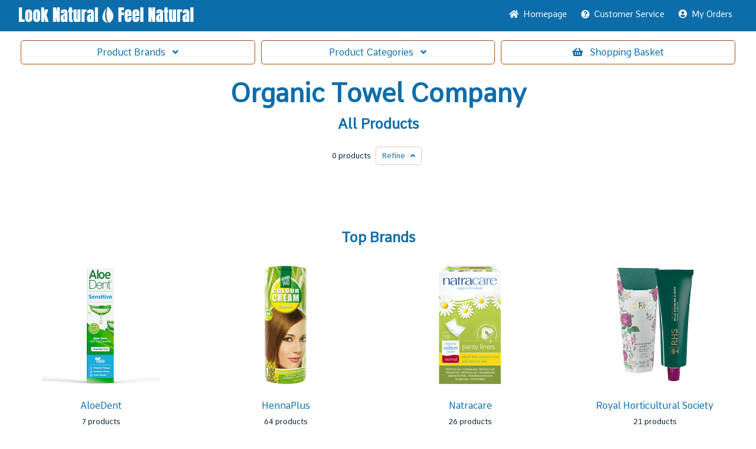

--- FILE ---
content_type: text/html; charset=utf-8
request_url: https://looknatural.uk/brand/?b=ot&o=all
body_size: 14347
content:


<!DOCTYPE HTML>

<html lang="en">
<head>
<title>Organic Towel Company All Products - Look Natural / Feel Natural</title>
<meta name="description" content="Look Natural / Feel Natural - Organic Towel Company Brand Index">
<meta name="keywords" content="Look Natural / Feel Natural - Organic Towel Company Brand Index">
<meta charset="UTF-8">
<meta name="viewport" content="width=device-width, initial-scale=1.0">
<link rel="shortcut icon" type="image/x-icon" href="/favicon.ico">
<link rel="stylesheet" type="text/css" href="/_style/grid.css">
<link rel="stylesheet" type="text/css" href="/_style/fa.css">
<link rel="stylesheet" type="text/css" href="/_style/ln.css?">
<script src="/_script/show_hide.js?"></script>
<script src="/_script/hover_text.js"></script>
</head>

<body id="prodspage">
<header id="header"><div class="container pad-top-1 mar-bot-2 noprint"><div class="row"><div id="toplogo" class="col-xs-12 col-md-6 col-xm-5 col-lg-4 ctr-xs lft-md pad-bot-1"><a href="/"><img src="/_images/ln-header_300.png" width="300" height="30" alt="Look Natural / Feel Natural" class="flc-xs flu-md"></a></div><div id="headlinks" class="col-xs-12 col-md-6 col-xm-7 col-lg-8 ctr-xs rgt-md pad-bot-1"><a href="/" class="inb"><i class="fas fa-home"></i>&nbsp;&nbsp;Home<span class="hid-xs inl-sm hid-md inl-lg">page</span></a> <a href="/service/" class="inb"><i class="fas fa-question-circle"></i>&nbsp;&nbsp;<span class="hid-xs inl-sm hid-md inl-xm">Customer&nbsp;</span>Service</a> <a href="/orders/" class="inb"><i class="fas fa-user-circle"></i>&nbsp;&nbsp;My Orders</a></div></div></div><div id="top"></div></header><header class="container pad-top-3 pad-bot-3 noscreen"><img src="/_images/ln-header_300.png" width="300" height="30" alt="Look Natural / Feel Natural" class="flt-ctr"></header><nav id="menubar" class="noprint"><div id="menunav" class="container"><div class="row center"><div class="col-xs-12 hid-md mar-top-1 mar-bot-1"><div id="menucart-xs" class="col-xs-12 pad-lft-1 pad-rgt-1"><a href="/basket/" class="block"><i class="fas fa-shopping-basket" title="b"></i> &nbsp;&nbsp;<span class="hid-md inl-lg">Shopping </span>Basket</a></div></div><div class="col-xs-12 col-md-8 mar-top-1 mar-bot-1"><div class="col-xs-6 pad-lft-1 pad-rgt-1"><a href="javascript:menu_drop(1)" class="block"><span class="hid-xs inl-sm hid-md inl-xm inl-lg">Product </span>Brands &nbsp;&nbsp;<i id="navicon_1" class="fas fa-angle-down"></i></a></div><div class="col-xs-6 pad-lft-1 pad-rgt-1"><a href="javascript:menu_drop(2)" class="block"><span class="hid-xs inl-sm hid-md inl-xm inl-lg">Product </span>Categories &nbsp;&nbsp;<i id="navicon_2" class="fas fa-angle-down"></i></a></div></div><div class="hid-xs col-md-4 blk-md mar-top-1 mar-bot-1"><div id="menucart-md" class="col-xs-12 pad-lft-1 pad-rgt-1"><a href="/basket/" class="block"><i class="fas fa-shopping-basket" title="b"></i> &nbsp;&nbsp;<span class="hid-md inl-lg">Shopping </span>Basket</a></div></div></div></div><div id="menudrop" class="container" style="display:none;"><div class="row-nested"><div class="col-xs-12 nom small"><div id="navdrop_1" class="navdrop" style="display:none;"><div class="pad-top-2 pad-bot-3 par-0 hgt-5"><div class="row hid-xs blk-md hid-lg"><div class="col-md-4"><p><span class="title">A</span><br><a href="/brand/?ainsworths">Ainsworths</a><br><a href="/brand/?alba_botanica">Alba Botanica</a><br><a href="/brand/?aloe_pura">Aloe Pura</a><br><a href="/brand/?aloedent">AloeDent</a><br><a href="/brand/?antipodes">Antipodes</a><br><a href="/brand/?anton_hubner">Anton Hubner</a><br><a href="/brand/?arkopharma">Arkopharma</a><br><a href="/brand/?aromas_artesanales_de_antigua">Aromas Artesanales de Antigua</a><br><a href="/brand/?ashleigh-burwood">Ashleigh & Burwood</a><br><a href="/brand/?australian_native_botanicals">Australian Native Botanicals</a><br><a href="/brand/?australian_tea_tree">Australian Tea Tree</a><br><a href="/brand/?avalon_organics">Avalon Organics</a><br>&nbsp;<br><span class="title">B</span><br><a href="/brand/?badger">Badger</a><br><a href="/brand/?bag_balm">Bag Balm</a><br><a href="/brand/?bass_brushes">Bass Brushes</a><br><a href="/brand/?beauty_of_bath">Beauty of Bath</a><br><a href="/brand/?bella_brighton">Bella Brighton</a><br><a href="/brand/?benecos">Benecos</a><br><a href="/brand/?bio_strath">Bio Strath</a><br><a href="/brand/?biobalance">BioBalance</a><br><a href="/brand/?biokap">BioKap</a><br><a href="/brand/?bional">Bional</a><br><a href="/brand/?bladapure">Bladapure</a><br><a href="/brand/?bm_beauty">BM Beauty</a><br><a href="/brand/?body_essentials">Body Essentials</a><br><a href="/brand/?body_verde">Body Verde</a><br><a href="/brand/?bodytox">Bodytox</a><br><a href="/brand/?bonny_bite">Bonny Bite</a><br>&nbsp;<br><span class="title">C</span><br><a href="/brand/?click_click">Click Click</a><br><a href="/brand/?clothes_doctor">Clothes Doctor</a><br><a href="/brand/?crazy_rumors">Crazy Rumors</a><br>&nbsp;<br><span class="title">D</span><br><a href="/brand/?david_hill_for_men">David Hill for Men</a><br><a href="/brand/?dead_sea_spa_magik">Dead Sea Spa Magik</a><br><a href="/brand/?dermatonics">Dermatonics</a><br><a href="/brand/?dlt_podiatry">DLT Podiatry</a><br><a href="/brand/?dr_tungs">Dr Tung's</a><br><a href="/brand/?drorganic">Dr.Organic</a><br><a href="/brand/?drs_remedy">Dr.'s Remedy</a><br><a href="/brand/?droyt">Droyt</a><br>&nbsp;<br><span class="title">E</span><br><a href="/brand/?earth_secrets">Earth Secrets</a><br><a href="/brand/?eco_cosmetics">Eco Cosmetics</a><br><a href="/brand/?ecosoapia">Ecosoapia</a><br><a href="/brand/?ecozone">Ecozone</a><br><a href="/brand/?elegant_touch">Elegant Touch</a><br><a href="/brand/?emani">Emani</a><br>&nbsp;<br><span class="title">F</span><br><a href="/brand/?fair_squared">Fair Squared</a><br><a href="/brand/?faith_in_nature">Faith In Nature</a><br><a href="/brand/?flaya">Flaya</a><br><a href="/brand/?foot_mender">Foot Mender</a><br>&nbsp;<br><span class="title">G</span><br><a href="/brand/?garden_of_life">Garden of Life</a><br><a href="/brand/?gehwol">Gehwol</a><br><a href="/brand/?gengigel">Gengigel</a><br><a href="/brand/?giovanni">Giovanni</a><br><a href="/brand/?golden_greens">Golden Greens</a><br><a href="/brand/?grahams_natural">Grahams Natural</a><br><a href="/brand/?grn">GRN</a></p></div><div class="col-md-4"><p><span class="title">H</span><br><a href="/brand/?h2eau">H2EAU</a><br><a href="/brand/?hairwonder">Hairwonder</a><br><a href="/brand/?haymax">HayMax</a><br><a href="/brand/?health_perception">Health Perception</a><br><a href="/brand/?hennaplus">HennaPlus</a><br><a href="/brand/?herbetom">Herbetom</a><br><a href="/brand/?hopes_relief">Hope's Relief</a><br><a href="/brand/?hydrea_london">Hydrea London</a><br>&nbsp;<br><span class="title">I</span><br><a href="/brand/?ice_guard">Ice Guard</a><br><a href="/brand/?inca">Inca</a><br><a href="/brand/?incognito">Incognito</a><br><a href="/brand/?inelda">Inelda</a><br>&nbsp;<br><span class="title">J</span><br><a href="/brand/?jrliggetts">J.R.Liggett's</a><br><a href="/brand/?jade_stone">Jade Stone</a><br><a href="/brand/?jason">Jason</a><br><a href="/brand/?julienne">Julienne</a><br>&nbsp;<br><span class="title">L</span><br><a href="/brand/?lab_nat">Lab Nat</a><br><a href="/brand/?lavera">Lavera</a><br><a href="/brand/?longcils_boncza">Longcils Boncza</a><br><a href="/brand/?loofco">Loofco</a><br><a href="/brand/?love_the_planet">Love The Planet</a><br>&nbsp;<br><span class="title">M</span><br><a href="/brand/?martha_hill">Martha Hill</a><br><a href="/brand/?medosan">Medosan</a><br><a href="/brand/?mgo">MGO</a><br><a href="/brand/?mother_earth">Mother Earth</a><br>&nbsp;<br><span class="title">N</span><br><a href="/brand/?nail_friendly">Nail Friendly</a><br><a href="/brand/?napiers">Napiers</a><br><a href="/brand/?natracare">Natracare</a><br><a href="/brand/?naturally_european">Naturally European</a><br><a href="/brand/?natures_answer">Natures Answer</a><br><a href="/brand/?natures_bounty">Nature's Bounty</a><br><a href="/brand/?neuromed">NeuroMed</a><br><a href="/brand/?niyok">Niyok</a><br>&nbsp;<br><span class="title">O</span><br><a href="/brand/?optima">Optima</a><br><a href="/brand/?organic_works">Organic Works</a><br><a href="/brand/?organically_epic">Organically Epic</a><br><a href="/brand/?organii">Organii</a><br><a href="/brand/?organyc">Organyc</a><br><a href="/brand/?orly">Orly</a><br><a href="/brand/?otosan">Otosan</a><br>&nbsp;<br><span class="title">P</span><br><a href="/brand/?pacifica">Pacifica</a><br><a href="/brand/?palladio">Palladio</a><br><a href="/brand/?perio_complete_oral_care">Perio Complete Oral Care</a><br><a href="/brand/?protein_formula">Protein Formula</a><br><a href="/brand/?puredeo">PureDeo</a><br><a href="/brand/?purederm">PureDerm</a></p></div><div class="col-md-4"><p><span class="title">R</span><br><a href="/brand/?rym_nutrition">R.Y.M Nutrition</a><br><a href="/brand/?rampal_latour">Rampal Latour</a><br><a href="/brand/?repair_and_care">Repair and Care</a><br><a href="/brand/?rosalique">Rosalique</a><br><a href="/brand/?rose-co">Rose & Co</a><br><a href="/brand/?royal_horticultural_society">Royal Horticultural Society</a><br>&nbsp;<br><span class="title">S</span><br><a href="/brand/?salcura">Salcura</a><br><a href="/brand/?salvx">SalvX</a><br><a href="/brand/?savant">Savant</a><br><a href="/brand/?sbc">SBC</a><br><a href="/brand/?scottish_fine_soaps">Scottish Fine Soaps</a><br><a href="/brand/?shruti">Shruti</a><br><a href="/brand/?simply_gentle">Simply Gentle</a><br><a href="/brand/?skin_benefits">Skin Benefits</a><br><a href="/brand/?skin_republic">Skin Republic</a><br><a href="/brand/?skin_revivals">Skin Revivals</a><br><a href="/brand/?skinny_tan">Skinny Tan</a><br><a href="/brand/?skinworks_london">Skinworks London</a><br><a href="/brand/?sodasan">Sodasan</a><br><a href="/brand/?solgar">Solgar</a><br><a href="/brand/?spirularin">Spirularin</a><br><a href="/brand/?sukin">Sukin</a><br>&nbsp;<br><span class="title">T</span><br><a href="/brand/?the_edge_nail-beauty">The Edge Nail & Beauty</a><br><a href="/brand/?the_friendly_patch_co">The Friendly Patch Co</a><br><a href="/brand/?the_ginger_people">The Ginger People</a><br><a href="/brand/?the_good_guru">The Good Guru</a><br><a href="/brand/?the_scented_home">The Scented Home</a><br><a href="/brand/?the_somerset_toiletry_co">The Somerset Toiletry Co.</a><br><a href="/brand/?tints_of_nature">Tints of Nature</a><br><a href="/brand/?tisserand_aromatherapy">Tisserand Aromatherapy</a><br><a href="/brand/?tree_spirit">Tree Spirit</a><br><a href="/brand/?tropical_fruits">Tropical Fruits</a><br>&nbsp;<br><span class="title">U</span><br><a href="/brand/?ultrapure">UltraPure</a><br><a href="/brand/?unbranded">Unbranded</a><br><a href="/brand/?univite">Univite</a><br><a href="/brand/?ureka">Ureka</a><br><a href="/brand/?urtekram">Urtekram</a><br><a href="/brand/?uspa">USPA</a><br>&nbsp;<br><span class="title">V</span><br><a href="/brand/?vermints">VerMints</a><br>&nbsp;<br><span class="title">W</span><br><a href="/brand/?waft">Waft</a><br><a href="/brand/?weleda">Weleda</a><br><a href="/brand/?wellactually">Well.Actually.</a><br><a href="/brand/?woobamboo">Woobamboo</a><br><a href="/brand/?world_foods_brand">World Foods Brand</a><br>&nbsp;<br><span class="title">Z</span><br><a href="/brand/?zam-buk">Zam-Buk</a></p></div></div><div class="row hid-md blk-lg"><div class="col-xs-6 col-sm-6 col-lg-3"><p><span class="title">A</span><br><a href="/brand/?ainsworths">Ainsworths</a><br><a href="/brand/?alba_botanica">Alba Botanica</a><br><a href="/brand/?aloe_pura">Aloe Pura</a><br><a href="/brand/?aloedent">AloeDent</a><br><a href="/brand/?antipodes">Antipodes</a><br><a href="/brand/?anton_hubner">Anton Hubner</a><br><a href="/brand/?arkopharma">Arkopharma</a><br><a href="/brand/?aromas_artesanales_de_antigua">Aromas Artesanales de Antigua</a><br><a href="/brand/?ashleigh-burwood">Ashleigh & Burwood</a><br><a href="/brand/?australian_native_botanicals">Australian Native Botanicals</a><br><a href="/brand/?australian_tea_tree">Australian Tea Tree</a><br><a href="/brand/?avalon_organics">Avalon Organics</a><br>&nbsp;<br><span class="title">B</span><br><a href="/brand/?badger">Badger</a><br><a href="/brand/?bag_balm">Bag Balm</a><br><a href="/brand/?bass_brushes">Bass Brushes</a><br><a href="/brand/?beauty_of_bath">Beauty of Bath</a><br><a href="/brand/?bella_brighton">Bella Brighton</a><br><a href="/brand/?benecos">Benecos</a><br><a href="/brand/?bio_strath">Bio Strath</a><br><a href="/brand/?biobalance">BioBalance</a><br><a href="/brand/?biokap">BioKap</a><br><a href="/brand/?bional">Bional</a><br><a href="/brand/?bladapure">Bladapure</a><br><a href="/brand/?bm_beauty">BM Beauty</a><br><a href="/brand/?body_essentials">Body Essentials</a><br><a href="/brand/?body_verde">Body Verde</a><br><a href="/brand/?bodytox">Bodytox</a><br><a href="/brand/?bonny_bite">Bonny Bite</a><br>&nbsp;<br><span class="title">C</span><br><a href="/brand/?click_click">Click Click</a><br><a href="/brand/?clothes_doctor">Clothes Doctor</a><br><a href="/brand/?crazy_rumors">Crazy Rumors</a><br>&nbsp;<br><span class="title">D</span><br><a href="/brand/?david_hill_for_men">David Hill for Men</a><br><a href="/brand/?dead_sea_spa_magik">Dead Sea Spa Magik</a><br><a href="/brand/?dermatonics">Dermatonics</a><br><a href="/brand/?dlt_podiatry">DLT Podiatry</a><br><a href="/brand/?dr_tungs">Dr Tung's</a><br><a href="/brand/?drorganic">Dr.Organic</a><br><a href="/brand/?drs_remedy">Dr.'s Remedy</a><br><a href="/brand/?droyt">Droyt</a><br>&nbsp;<br><span class="title">E</span><br><a href="/brand/?earth_secrets">Earth Secrets</a><br><a href="/brand/?eco_cosmetics">Eco Cosmetics</a><br><a href="/brand/?ecosoapia">Ecosoapia</a><br><a href="/brand/?ecozone">Ecozone</a><br><a href="/brand/?elegant_touch">Elegant Touch</a><br><a href="/brand/?emani">Emani</a><span class="hid-lg"><br>&nbsp;<br><span class="title">F</span><br><a href="/brand/?fair_squared">Fair Squared</a><br><a href="/brand/?faith_in_nature">Faith In Nature</a><br><a href="/brand/?flaya">Flaya</a><br><a href="/brand/?foot_mender">Foot Mender</a><br>&nbsp;<br><span class="title">G</span><br><a href="/brand/?garden_of_life">Garden of Life</a><br><a href="/brand/?gehwol">Gehwol</a><br><a href="/brand/?gengigel">Gengigel</a><br><a href="/brand/?giovanni">Giovanni</a><br><a href="/brand/?golden_greens">Golden Greens</a><br><a href="/brand/?grahams_natural">Grahams Natural</a><br><a href="/brand/?grn">GRN</a><br>&nbsp;<br><span class="title">H</span><br><a href="/brand/?h2eau">H2EAU</a><br><a href="/brand/?hairwonder">Hairwonder</a><br><a href="/brand/?haymax">HayMax</a><br><a href="/brand/?health_perception">Health Perception</a><br><a href="/brand/?hennaplus">HennaPlus</a><br><a href="/brand/?herbetom">Herbetom</a><br><a href="/brand/?hopes_relief">Hope's Relief</a><br><a href="/brand/?hydrea_london">Hydrea London</a><br>&nbsp;<br><span class="title">I</span><br><a href="/brand/?ice_guard">Ice Guard</a><br><a href="/brand/?inca">Inca</a><br><a href="/brand/?incognito">Incognito</a><br><a href="/brand/?inelda">Inelda</a><br>&nbsp;<br><span class="title">J</span><br><a href="/brand/?jrliggetts">J.R.Liggett's</a><br><a href="/brand/?jade_stone">Jade Stone</a><br><a href="/brand/?jason">Jason</a><br><a href="/brand/?julienne">Julienne</a><br>&nbsp;<br><span class="title">L</span><br><a href="/brand/?lab_nat">Lab Nat</a><br><a href="/brand/?lavera">Lavera</a><br><a href="/brand/?longcils_boncza">Longcils Boncza</a><br><a href="/brand/?loofco">Loofco</a><br><a href="/brand/?love_the_planet">Love The Planet</a><br>&nbsp;<br><span class="title">M</span><br><a href="/brand/?martha_hill">Martha Hill</a><br><a href="/brand/?medosan">Medosan</a><br><a href="/brand/?mgo">MGO</a><br><a href="/brand/?mother_earth">Mother Earth</a></span></p></div><div class="col-lg-3 hid-xs blk-lg"><p><span class="title">F</span><br><a href="/brand/?fair_squared">Fair Squared</a><br><a href="/brand/?faith_in_nature">Faith In Nature</a><br><a href="/brand/?flaya">Flaya</a><br><a href="/brand/?foot_mender">Foot Mender</a><br>&nbsp;<br><span class="title">G</span><br><a href="/brand/?garden_of_life">Garden of Life</a><br><a href="/brand/?gehwol">Gehwol</a><br><a href="/brand/?gengigel">Gengigel</a><br><a href="/brand/?giovanni">Giovanni</a><br><a href="/brand/?golden_greens">Golden Greens</a><br><a href="/brand/?grahams_natural">Grahams Natural</a><br><a href="/brand/?grn">GRN</a><br>&nbsp;<br><span class="title">H</span><br><a href="/brand/?h2eau">H2EAU</a><br><a href="/brand/?hairwonder">Hairwonder</a><br><a href="/brand/?haymax">HayMax</a><br><a href="/brand/?health_perception">Health Perception</a><br><a href="/brand/?hennaplus">HennaPlus</a><br><a href="/brand/?herbetom">Herbetom</a><br><a href="/brand/?hopes_relief">Hope's Relief</a><br><a href="/brand/?hydrea_london">Hydrea London</a><br>&nbsp;<br><span class="title">I</span><br><a href="/brand/?ice_guard">Ice Guard</a><br><a href="/brand/?inca">Inca</a><br><a href="/brand/?incognito">Incognito</a><br><a href="/brand/?inelda">Inelda</a><br>&nbsp;<br><span class="title">J</span><br><a href="/brand/?jrliggetts">J.R.Liggett's</a><br><a href="/brand/?jade_stone">Jade Stone</a><br><a href="/brand/?jason">Jason</a><br><a href="/brand/?julienne">Julienne</a><br>&nbsp;<br><span class="title">L</span><br><a href="/brand/?lab_nat">Lab Nat</a><br><a href="/brand/?lavera">Lavera</a><br><a href="/brand/?longcils_boncza">Longcils Boncza</a><br><a href="/brand/?loofco">Loofco</a><br><a href="/brand/?love_the_planet">Love The Planet</a><br>&nbsp;<br><span class="title">M</span><br><a href="/brand/?martha_hill">Martha Hill</a><br><a href="/brand/?medosan">Medosan</a><br><a href="/brand/?mgo">MGO</a><br><a href="/brand/?mother_earth">Mother Earth</a></p></div><div class="col-xs-6 col-sm-6 col-lg-3"><p><span class="title">N</span><br><a href="/brand/?nail_friendly">Nail Friendly</a><br><a href="/brand/?napiers">Napiers</a><br><a href="/brand/?natracare">Natracare</a><br><a href="/brand/?naturally_european">Naturally European</a><br><a href="/brand/?natures_answer">Natures Answer</a><br><a href="/brand/?natures_bounty">Nature's Bounty</a><br><a href="/brand/?neuromed">NeuroMed</a><br><a href="/brand/?niyok">Niyok</a><br>&nbsp;<br><span class="title">O</span><br><a href="/brand/?optima">Optima</a><br><a href="/brand/?organic_works">Organic Works</a><br><a href="/brand/?organically_epic">Organically Epic</a><br><a href="/brand/?organii">Organii</a><br><a href="/brand/?organyc">Organyc</a><br><a href="/brand/?orly">Orly</a><br><a href="/brand/?otosan">Otosan</a><br>&nbsp;<br><span class="title">P</span><br><a href="/brand/?pacifica">Pacifica</a><br><a href="/brand/?palladio">Palladio</a><br><a href="/brand/?perio_complete_oral_care">Perio Complete Oral Care</a><br><a href="/brand/?protein_formula">Protein Formula</a><br><a href="/brand/?puredeo">PureDeo</a><br><a href="/brand/?purederm">PureDerm</a><br>&nbsp;<br><span class="title">R</span><br><a href="/brand/?rym_nutrition">R.Y.M Nutrition</a><br><a href="/brand/?rampal_latour">Rampal Latour</a><br><a href="/brand/?repair_and_care">Repair and Care</a><br><a href="/brand/?rosalique">Rosalique</a><br><a href="/brand/?rose-co">Rose & Co</a><br><a href="/brand/?royal_horticultural_society">Royal Horticultural Society</a><br>&nbsp;<br><span class="title">S</span><br><a href="/brand/?salcura">Salcura</a><br><a href="/brand/?salvx">SalvX</a><br><a href="/brand/?savant">Savant</a><br><a href="/brand/?sbc">SBC</a><br><a href="/brand/?scottish_fine_soaps">Scottish Fine Soaps</a><br><a href="/brand/?shruti">Shruti</a><br><a href="/brand/?simply_gentle">Simply Gentle</a><br><a href="/brand/?skin_benefits">Skin Benefits</a><br><a href="/brand/?skin_republic">Skin Republic</a><br><a href="/brand/?skin_revivals">Skin Revivals</a><br><a href="/brand/?skinny_tan">Skinny Tan</a><br><a href="/brand/?skinworks_london">Skinworks London</a><br><a href="/brand/?sodasan">Sodasan</a><br><a href="/brand/?solgar">Solgar</a><br><a href="/brand/?spirularin">Spirularin</a><br><a href="/brand/?sukin">Sukin</a><span class="hid-lg"><br>&nbsp;<br><span class="title">T</span><br><a href="/brand/?the_edge_nail-beauty">The Edge Nail & Beauty</a><br><a href="/brand/?the_friendly_patch_co">The Friendly Patch Co</a><br><a href="/brand/?the_ginger_people">The Ginger People</a><br><a href="/brand/?the_good_guru">The Good Guru</a><br><a href="/brand/?the_scented_home">The Scented Home</a><br><a href="/brand/?the_somerset_toiletry_co">The Somerset Toiletry Co.</a><br><a href="/brand/?tints_of_nature">Tints of Nature</a><br><a href="/brand/?tisserand_aromatherapy">Tisserand Aromatherapy</a><br><a href="/brand/?tree_spirit">Tree Spirit</a><br><a href="/brand/?tropical_fruits">Tropical Fruits</a><br>&nbsp;<br><span class="title">U</span><br><a href="/brand/?ultrapure">UltraPure</a><br><a href="/brand/?unbranded">Unbranded</a><br><a href="/brand/?univite">Univite</a><br><a href="/brand/?ureka">Ureka</a><br><a href="/brand/?urtekram">Urtekram</a><br><a href="/brand/?uspa">USPA</a><br>&nbsp;<br><span class="title">V</span><br><a href="/brand/?vermints">VerMints</a><br>&nbsp;<br><span class="title">W</span><br><a href="/brand/?waft">Waft</a><br><a href="/brand/?weleda">Weleda</a><br><a href="/brand/?wellactually">Well.Actually.</a><br><a href="/brand/?woobamboo">Woobamboo</a><br><a href="/brand/?world_foods_brand">World Foods Brand</a><br>&nbsp;<br><span class="title">Z</span><br><a href="/brand/?zam-buk">Zam-Buk</a></span></p></div><div class="col-lg-3 hid-xs blk-lg"><p><span class="title">T</span><br><a href="/brand/?the_edge_nail-beauty">The Edge Nail & Beauty</a><br><a href="/brand/?the_friendly_patch_co">The Friendly Patch Co</a><br><a href="/brand/?the_ginger_people">The Ginger People</a><br><a href="/brand/?the_good_guru">The Good Guru</a><br><a href="/brand/?the_scented_home">The Scented Home</a><br><a href="/brand/?the_somerset_toiletry_co">The Somerset Toiletry Co.</a><br><a href="/brand/?tints_of_nature">Tints of Nature</a><br><a href="/brand/?tisserand_aromatherapy">Tisserand Aromatherapy</a><br><a href="/brand/?tree_spirit">Tree Spirit</a><br><a href="/brand/?tropical_fruits">Tropical Fruits</a><br>&nbsp;<br><span class="title">U</span><br><a href="/brand/?ultrapure">UltraPure</a><br><a href="/brand/?unbranded">Unbranded</a><br><a href="/brand/?univite">Univite</a><br><a href="/brand/?ureka">Ureka</a><br><a href="/brand/?urtekram">Urtekram</a><br><a href="/brand/?uspa">USPA</a><br>&nbsp;<br><span class="title">V</span><br><a href="/brand/?vermints">VerMints</a><br>&nbsp;<br><span class="title">W</span><br><a href="/brand/?waft">Waft</a><br><a href="/brand/?weleda">Weleda</a><br><a href="/brand/?wellactually">Well.Actually.</a><br><a href="/brand/?woobamboo">Woobamboo</a><br><a href="/brand/?world_foods_brand">World Foods Brand</a><br>&nbsp;<br><span class="title">Z</span><br><a href="/brand/?zam-buk">Zam-Buk</a></p></div></div></div></div><div id="navdrop_2" class="navdrop" style="display:none;"><div class="pad-top-2 pad-bot-3 par-0 hgt-5"><div class="row hid-xs blk-md hid-lg"><div class="col-md-4"><p><a href="/categories/?bath-body" class="title">Bath & Body</a><br><a href="/category/?bath-body">Bath & Body</a><br><a href="/category/?bath_oils-soaks">Bath Oils & Soaks</a><br><a href="/category/?bath_salts-powders">Bath Salts & Powders</a><br><a href="/category/?bath_sponges-loofahs">Bath Sponges & Loofahs</a><br><a href="/category/?body_scrubs-exfoliators">Body Scrubs & Exfoliators</a><br><a href="/category/?gift_sets">Gift Sets</a><br><a href="/category/?body_washes">Body Washes</a><br><a href="/category/?body_washes-shower_gels">Body Washes & Shower Gels</a><br><a href="/category/?shower_gels">Shower Gels</a><br><a href="/category/?deodorants-anti-perspirants">Deodorants & Anti-Perspirants</a><br><a href="/category/?deodorants_for_men">Deodorants For Men</a><br><a href="/category/?soap_bars">Soap Bars</a><br><a href="/category/?soaps_glycerine">Soaps Glycerine</a><br>&nbsp;<br><a href="/categories/?body" class="title">Body</a><br><a href="/category/?body_creams">Body Creams</a><br><a href="/category/?body_lotions">Body Lotions</a><br><a href="/category/?body_oils">Body Oils</a><br><a href="/category/?body_powders">Body Powders</a><br><a href="/category/?leg_creams-gels">Leg Creams & Gels</a><br>&nbsp;<br><a href="/categories/?dental-oral_care" class="title">Dental & Oral Care</a><br><a href="/category/?mouthwashes">Mouthwashes</a><br><a href="/category/?dental_floss-tape">Dental Floss & Tape</a><br><a href="/category/?interdental_brushes">Interdental Brushes</a><br><a href="/category/?gum_treatments">Gum Treatments</a><br><a href="/category/?tongue_scrapers">Tongue Scrapers</a><br><a href="/category/?toothbrushes">Toothbrushes</a><br><a href="/category/?toothpastes">Toothpastes</a><br>&nbsp;<br><a href="/categories/?ears" class="title">Ears</a><br><a href="/category/?ear_candles">Ear Candles</a><br><a href="/category/?ear_drops">Ear Drops</a><br><a href="/category/?ear_picks-spoons">Ear Picks & Spoons</a><br>&nbsp;<br><a href="/categories/?eyes-vision" class="title">Eyes & Vision</a><br><a href="/category/?eye_drops-lubricants">Eye Drops & Lubricants</a><br>&nbsp;<br><a href="/categories/?face_skin_care" class="title">Face Skin Care</a><br><a href="/category/?skin_care_sets">Skin Care Sets</a><br><a href="/category/?cleansing_creams-lotions">Cleansing Creams & Lotions</a><br><a href="/category/?cleansing_wipes">Cleansing Wipes</a><br><a href="/category/?eye_makeup_removers">Eye Makeup Removers</a><br><a href="/category/?face_scrubs-exfoliators">Face Scrubs & Exfoliators</a><br><a href="/category/?face_washes">Face Washes</a><br><a href="/category/?facial_cleansers">Facial Cleansers</a><br><a href="/category/?makeup_removers">Makeup Removers</a><br><a href="/category/?micellar_waters">Micellar Waters</a><br><a href="/category/?eye_creams-gels">Eye Creams & Gels</a><br><a href="/category/?lip_balms">Lip Balms</a><br><a href="/category/?day_creams-moisturisers">Day Creams & Moisturisers</a><br><a href="/category/?night_creams">Night Creams</a><br><a href="/category/?toners-astringents">Toners & Astringents</a><br><a href="/category/?face_masks-peels">Face Masks & Peels</a><br><a href="/category/?face_serums">Face Serums</a><br><a href="/category/?whitening_creams">Whitening Creams</a><br>&nbsp;<br><a href="/categories/?feet" class="title">Feet</a><br><a href="/category/?foot_bath_salts-powders">Foot Bath Salts & Powders</a><br><a href="/category/?foot_creams-lotions">Foot Creams & Lotions</a><br><a href="/category/?foot_deodorants-sprays">Foot Deodorants & Sprays</a><br><a href="/category/?foot_files">Foot Files</a><br><a href="/category/?foot_masks">Foot Masks</a><br><a href="/category/?foot_odor_removers">Foot Odor Removers</a><br><a href="/category/?foot_powders">Foot Powders</a><br><a href="/category/?foot_refreshers">Foot Refreshers</a><br><a href="/category/?foot_scrubs">Foot Scrubs</a><br><a href="/category/?pumice_stones">Pumice Stones</a></p></div><div class="col-md-4"><p><a href="/categories/?hair" class="title">Hair</a><br><a href="/category/?hair_loss_treatments">Hair Loss Treatments</a><br><a href="/category/?hair_treatments">Hair Treatments</a><br><a href="/category/?hair_styling_gels">Hair Styling Gels</a><br><a href="/category/?hair_styling_mousse">Hair Styling Mousse</a><br><a href="/category/?hair_styling_products">Hair Styling Products</a><br><a href="/category/?hair_styling_sprays">Hair Styling Sprays</a><br><a href="/category/?hair_brushes-combs">Hair Brushes & Combs</a><br><a href="/category/?conditioners">Conditioners</a><br><a href="/category/?shampoo_soap_bars">Shampoo Soap Bars</a><br><a href="/category/?shampoos">Shampoos</a><br>&nbsp;<br><a href="/categories/?hair_colour" class="title">Hair Colour</a><br><a href="/category/?colour_shampoos">Colour Shampoos</a><br><a href="/category/?hair_colour_permanent">Hair Colour Permanent</a><br><a href="/category/?hair_colour_semi_permanent">Hair Colour Semi Permanent</a><br>&nbsp;<br><a href="/categories/?hands" class="title">Hands</a><br><a href="/category/?hand_creams-lotions">Hand Creams & Lotions</a><br><a href="/category/?hand_sanitizers-wipes">Hand Sanitizers & Wipes</a><br><a href="/category/?liquid_hand_soaps">Liquid Hand Soaps</a><br>&nbsp;<br><a href="/categories/?health_care" class="title">Health Care</a><br><a href="/category/?aches-pains">Aches & Pains</a><br><a href="/category/?colds-decongestion">Colds & Decongestion</a><br><a href="/category/?coughs-sore_throats">Coughs & Sore Throats</a><br><a href="/category/?irritated_skin_treatments">Irritated Skin Treatments</a><br><a href="/category/?soothing_balms-gels">Soothing Balms & Gels</a><br><a href="/category/?antiseptics-cleaning_supplies">Antiseptics & Cleaning Supplies</a><br><a href="/category/?herbal_first_aid">Herbal First Aid</a><br><a href="/category/?nutrition_gels-chews">Nutrition Gels & Chews</a><br><a href="/category/?vitamins-supplements">Vitamins & Supplements</a><br>&nbsp;<br><a href="/categories/?home-garden" class="title">Home & Garden</a><br><a href="/category/?gifts">Gifts</a><br><a href="/category/?waste_containment_accessories">Waste Containment Accessories</a><br><a href="/category/?laundry_balls">Laundry Balls</a><br><a href="/category/?laundry_detergents">Laundry Detergents</a><br>&nbsp;<br><a href="/categories/?home_fragrances" class="title">Home Fragrances</a><br><a href="/category/?air_fresheners">Air Fresheners</a><br><a href="/category/?fragranced_sachets">Fragranced Sachets</a><br><a href="/category/?incense">Incense</a><br><a href="/category/?reed_diffusers">Reed Diffusers</a><br><a href="/category/?room_sprays">Room Sprays</a><br><a href="/category/?scented_candles">Scented Candles</a><br>&nbsp;<br><a href="/categories/?household_cleaning" class="title">Household Cleaning</a><br><a href="/category/?descalers-decalcifiers">Descalers & Decalcifiers</a><br><a href="/category/?dish_detergents-soaps">Dish Detergents & Soaps</a><br><a href="/category/?household_cleaning_products">Household Cleaning Products</a><br>&nbsp;<br><a href="/categories/?intimate_care" class="title">Intimate Care</a><br><a href="/category/?intimate_wipes-wash">Intimate Wipes & Wash</a><br>&nbsp;<br><a href="/categories/?makeup-cosmetics" class="title">Makeup & Cosmetics</a><br><a href="/category/?eye_primers">Eye Primers</a><br><a href="/category/?eye_shadows">Eye Shadows</a><br><a href="/category/?eyebrow_pencils-enhancers">Eyebrow Pencils & Enhancers</a><br><a href="/category/?eyeliners">Eyeliners</a><br><a href="/category/?lash-brow_growth_treatments">Lash & Brow Growth Treatments</a><br><a href="/category/?mascaras">Mascaras</a><br><a href="/category/?blushes-bronzers">Blushes & Bronzers</a><br><a href="/category/?concealers-colour_correction">Concealers & Colour Correction</a><br><a href="/category/?face_powders">Face Powders</a><br><a href="/category/?face_primers">Face Primers</a><br><a href="/category/?foundations-concealers">Foundations & Concealers</a><br><a href="/category/?highlighters-luminizers">Highlighters & Luminizers</a><br><a href="/category/?lip_gloss">Lip Gloss</a><br><a href="/category/?lip_liners">Lip Liners</a><br><a href="/category/?lipsticks">Lipsticks</a><br><a href="/category/?tinted_lip_balms">Tinted Lip Balms</a><br><a href="/category/?cosmetic_pencil_sharpeners">Cosmetic Pencil Sharpeners</a><br><a href="/category/?makeup_brushes">Makeup Brushes</a><br><a href="/category/?makeup_sponges">Makeup Sponges</a><br><a href="/category/?tweezers">Tweezers</a><br><a href="/category/?manicure_treatments">Manicure Treatments</a><br><a href="/category/?nail_polish-nail_varnish">Nail Polish & Nail Varnish</a><br><a href="/category/?nail_polish_drying_drops-sprays">Nail Polish Drying Drops & Sprays</a><br><a href="/category/?nail_polish_removers">Nail Polish Removers</a></p></div><div class="col-md-4"><p><a href="/categories/?massage-relaxation" class="title">Massage & Relaxation</a><br><a href="/category/?massage_stones">Massage Stones</a><br><a href="/category/?essential_oils">Essential Oils</a><br><a href="/category/?massage-aromatherapy_oils">Massage & Aromatherapy Oils</a><br>&nbsp;<br><a href="/categories/?nails-cuticles" class="title">Nails & Cuticles</a><br><a href="/category/?nail-cuticle_treaments">Nail & Cuticle Treaments</a><br><a href="/category/?nail_oils-creams">Nail Oils & Creams</a><br><a href="/category/?cuticle_cutters-trimers">Cuticle Cutters & Trimers</a><br><a href="/category/?nail_buffers">Nail Buffers</a><br><a href="/category/?nail_clippers">Nail Clippers</a><br><a href="/category/?nail_files-emery_boards">Nail Files & Emery Boards</a><br><a href="/category/?nail_pads">Nail Pads</a><br><a href="/category/?nail_scissors">Nail Scissors</a><br>&nbsp;<br><a href="/categories/?perfume-cologne" class="title">Perfume & Cologne</a><br><a href="/category/?body_sprays">Body Sprays</a><br><a href="/category/?essential_oil_roll-ons">Essential Oil Roll-ons</a><br><a href="/category/?perfumes-colognes">Perfumes & Colognes</a><br>&nbsp;<br><a href="/categories/?personal_care" class="title">Personal Care</a><br><a href="/category/?acne_treatments-kits">Acne Treatments & Kits</a><br>&nbsp;<br><a href="/categories/?personal_hygiene" class="title">Personal Hygiene</a><br><a href="/category/?feminine_pads-protectors">Feminine Pads & Protectors</a><br><a href="/category/?tampons">Tampons</a><br>&nbsp;<br><a href="/categories/?pest_control" class="title">Pest Control</a><br><a href="/category/?anti-moth_wool_protectors">Anti-Moth Wool Protectors</a><br>&nbsp;<br><a href="/categories/?pet_supplies" class="title">Pet Supplies</a><br><a href="/category/?pet_shampoo-conditioner">Pet Shampoo & Conditioner</a><br>&nbsp;<br><a href="/categories/?shaving-grooming" class="title">Shaving & Grooming</a><br><a href="/category/?after_shaves">After Shaves</a><br><a href="/category/?hair_removal">Hair Removal</a><br><a href="/category/?razors-razor_blades">Razors & Razor Blades</a><br><a href="/category/?shaving-grooming">Shaving & Grooming</a><br>&nbsp;<br><a href="/categories/?sleeping" class="title">Sleeping</a><br><a href="/category/?sleeping_aids">Sleeping Aids</a><br>&nbsp;<br><a href="/categories/?sun-travel" class="title">Sun & Travel</a><br><a href="/category/?after_sun_lotions">After Sun Lotions</a><br><a href="/category/?insect_repellents">Insect Repellents</a><br><a href="/category/?sun_protection">Sun Protection</a><br><a href="/category/?sun_protection_lip_balms">Sun Protection Lip Balms</a><br>&nbsp;<br><a href="/categories/?tanning" class="title">Tanning</a><br><a href="/category/?self_tanning">Self Tanning</a></p></div></div><div class="row hid-md blk-lg"><div class="col-xs-6 col-sm-6 col-lg-3"><p><a href="/categories/?bath-body" class="title">Bath & Body</a><br><a href="/category/?bath-body">Bath & Body</a><br><a href="/category/?bath_oils-soaks">Bath Oils & Soaks</a><br><a href="/category/?bath_salts-powders">Bath Salts & Powders</a><br><a href="/category/?bath_sponges-loofahs">Bath Sponges & Loofahs</a><br><a href="/category/?body_scrubs-exfoliators">Body Scrubs & Exfoliators</a><br><a href="/category/?gift_sets">Gift Sets</a><br><a href="/category/?body_washes">Body Washes</a><br><a href="/category/?body_washes-shower_gels">Body Washes & Shower Gels</a><br><a href="/category/?shower_gels">Shower Gels</a><br><a href="/category/?deodorants-anti-perspirants">Deodorants & Anti-Perspirants</a><br><a href="/category/?deodorants_for_men">Deodorants For Men</a><br><a href="/category/?soap_bars">Soap Bars</a><br><a href="/category/?soaps_glycerine">Soaps Glycerine</a><br>&nbsp;<br><a href="/categories/?body" class="title">Body</a><br><a href="/category/?body_creams">Body Creams</a><br><a href="/category/?body_lotions">Body Lotions</a><br><a href="/category/?body_oils">Body Oils</a><br><a href="/category/?body_powders">Body Powders</a><br><a href="/category/?leg_creams-gels">Leg Creams & Gels</a><br>&nbsp;<br><a href="/categories/?dental-oral_care" class="title">Dental & Oral Care</a><br><a href="/category/?mouthwashes">Mouthwashes</a><br><a href="/category/?dental_floss-tape">Dental Floss & Tape</a><br><a href="/category/?interdental_brushes">Interdental Brushes</a><br><a href="/category/?gum_treatments">Gum Treatments</a><br><a href="/category/?tongue_scrapers">Tongue Scrapers</a><br><a href="/category/?toothbrushes">Toothbrushes</a><br><a href="/category/?toothpastes">Toothpastes</a><br>&nbsp;<br><a href="/categories/?ears" class="title">Ears</a><br><a href="/category/?ear_candles">Ear Candles</a><br><a href="/category/?ear_drops">Ear Drops</a><br><a href="/category/?ear_picks-spoons">Ear Picks & Spoons</a><br>&nbsp;<br><a href="/categories/?eyes-vision" class="title">Eyes & Vision</a><br><a href="/category/?eye_drops-lubricants">Eye Drops & Lubricants</a><br>&nbsp;<br><a href="/categories/?face_skin_care" class="title">Face Skin Care</a><br><a href="/category/?skin_care_sets">Skin Care Sets</a><br><a href="/category/?cleansing_creams-lotions">Cleansing Creams & Lotions</a><br><a href="/category/?cleansing_wipes">Cleansing Wipes</a><br><a href="/category/?eye_makeup_removers">Eye Makeup Removers</a><br><a href="/category/?face_scrubs-exfoliators">Face Scrubs & Exfoliators</a><br><a href="/category/?face_washes">Face Washes</a><br><a href="/category/?facial_cleansers">Facial Cleansers</a><br><a href="/category/?makeup_removers">Makeup Removers</a><br><a href="/category/?micellar_waters">Micellar Waters</a><br><a href="/category/?eye_creams-gels">Eye Creams & Gels</a><br><a href="/category/?lip_balms">Lip Balms</a><br><a href="/category/?day_creams-moisturisers">Day Creams & Moisturisers</a><br><a href="/category/?night_creams">Night Creams</a><br><a href="/category/?toners-astringents">Toners & Astringents</a><br><a href="/category/?face_masks-peels">Face Masks & Peels</a><br><a href="/category/?face_serums">Face Serums</a><br><a href="/category/?whitening_creams">Whitening Creams</a><span class="hid-lg"><br>&nbsp;<br><a href="/categories/?feet" class="title">Feet</a><br><a href="/category/?foot_bath_salts-powders">Foot Bath Salts & Powders</a><br><a href="/category/?foot_creams-lotions">Foot Creams & Lotions</a><br><a href="/category/?foot_deodorants-sprays">Foot Deodorants & Sprays</a><br><a href="/category/?foot_files">Foot Files</a><br><a href="/category/?foot_masks">Foot Masks</a><br><a href="/category/?foot_odor_removers">Foot Odor Removers</a><br><a href="/category/?foot_powders">Foot Powders</a><br><a href="/category/?foot_refreshers">Foot Refreshers</a><br><a href="/category/?foot_scrubs">Foot Scrubs</a><br><a href="/category/?pumice_stones">Pumice Stones</a><br>&nbsp;<br><a href="/categories/?hair" class="title">Hair</a><br><a href="/category/?hair_loss_treatments">Hair Loss Treatments</a><br><a href="/category/?hair_treatments">Hair Treatments</a><br><a href="/category/?hair_styling_gels">Hair Styling Gels</a><br><a href="/category/?hair_styling_mousse">Hair Styling Mousse</a><br><a href="/category/?hair_styling_products">Hair Styling Products</a><br><a href="/category/?hair_styling_sprays">Hair Styling Sprays</a><br><a href="/category/?hair_brushes-combs">Hair Brushes & Combs</a><br><a href="/category/?conditioners">Conditioners</a><br><a href="/category/?shampoo_soap_bars">Shampoo Soap Bars</a><br><a href="/category/?shampoos">Shampoos</a><br>&nbsp;<br><a href="/categories/?hair_colour" class="title">Hair Colour</a><br><a href="/category/?colour_shampoos">Colour Shampoos</a><br><a href="/category/?hair_colour_permanent">Hair Colour Permanent</a><br><a href="/category/?hair_colour_semi_permanent">Hair Colour Semi Permanent</a><br>&nbsp;<br><a href="/categories/?hands" class="title">Hands</a><br><a href="/category/?hand_creams-lotions">Hand Creams & Lotions</a><br><a href="/category/?hand_sanitizers-wipes">Hand Sanitizers & Wipes</a><br><a href="/category/?liquid_hand_soaps">Liquid Hand Soaps</a><br>&nbsp;<br><a href="/categories/?health_care" class="title">Health Care</a><br><a href="/category/?aches-pains">Aches & Pains</a><br><a href="/category/?colds-decongestion">Colds & Decongestion</a><br><a href="/category/?coughs-sore_throats">Coughs & Sore Throats</a><br><a href="/category/?irritated_skin_treatments">Irritated Skin Treatments</a><br><a href="/category/?soothing_balms-gels">Soothing Balms & Gels</a><br><a href="/category/?antiseptics-cleaning_supplies">Antiseptics & Cleaning Supplies</a><br><a href="/category/?herbal_first_aid">Herbal First Aid</a><br><a href="/category/?nutrition_gels-chews">Nutrition Gels & Chews</a><br><a href="/category/?vitamins-supplements">Vitamins & Supplements</a><br>&nbsp;<br><a href="/categories/?home-garden" class="title">Home & Garden</a><br><a href="/category/?gifts">Gifts</a><br><a href="/category/?waste_containment_accessories">Waste Containment Accessories</a><br><a href="/category/?laundry_balls">Laundry Balls</a><br><a href="/category/?laundry_detergents">Laundry Detergents</a></span></p></div><div class="col-lg-3 hid-xs blk-lg"><p><a href="/categories/?feet" class="title">Feet</a><br><a href="/category/?foot_bath_salts-powders">Foot Bath Salts & Powders</a><br><a href="/category/?foot_creams-lotions">Foot Creams & Lotions</a><br><a href="/category/?foot_deodorants-sprays">Foot Deodorants & Sprays</a><br><a href="/category/?foot_files">Foot Files</a><br><a href="/category/?foot_masks">Foot Masks</a><br><a href="/category/?foot_odor_removers">Foot Odor Removers</a><br><a href="/category/?foot_powders">Foot Powders</a><br><a href="/category/?foot_refreshers">Foot Refreshers</a><br><a href="/category/?foot_scrubs">Foot Scrubs</a><br><a href="/category/?pumice_stones">Pumice Stones</a><br>&nbsp;<br><a href="/categories/?hair" class="title">Hair</a><br><a href="/category/?hair_loss_treatments">Hair Loss Treatments</a><br><a href="/category/?hair_treatments">Hair Treatments</a><br><a href="/category/?hair_styling_gels">Hair Styling Gels</a><br><a href="/category/?hair_styling_mousse">Hair Styling Mousse</a><br><a href="/category/?hair_styling_products">Hair Styling Products</a><br><a href="/category/?hair_styling_sprays">Hair Styling Sprays</a><br><a href="/category/?hair_brushes-combs">Hair Brushes & Combs</a><br><a href="/category/?conditioners">Conditioners</a><br><a href="/category/?shampoo_soap_bars">Shampoo Soap Bars</a><br><a href="/category/?shampoos">Shampoos</a><br>&nbsp;<br><a href="/categories/?hair_colour" class="title">Hair Colour</a><br><a href="/category/?colour_shampoos">Colour Shampoos</a><br><a href="/category/?hair_colour_permanent">Hair Colour Permanent</a><br><a href="/category/?hair_colour_semi_permanent">Hair Colour Semi Permanent</a><br>&nbsp;<br><a href="/categories/?hands" class="title">Hands</a><br><a href="/category/?hand_creams-lotions">Hand Creams & Lotions</a><br><a href="/category/?hand_sanitizers-wipes">Hand Sanitizers & Wipes</a><br><a href="/category/?liquid_hand_soaps">Liquid Hand Soaps</a><br>&nbsp;<br><a href="/categories/?health_care" class="title">Health Care</a><br><a href="/category/?aches-pains">Aches & Pains</a><br><a href="/category/?colds-decongestion">Colds & Decongestion</a><br><a href="/category/?coughs-sore_throats">Coughs & Sore Throats</a><br><a href="/category/?irritated_skin_treatments">Irritated Skin Treatments</a><br><a href="/category/?soothing_balms-gels">Soothing Balms & Gels</a><br><a href="/category/?antiseptics-cleaning_supplies">Antiseptics & Cleaning Supplies</a><br><a href="/category/?herbal_first_aid">Herbal First Aid</a><br><a href="/category/?nutrition_gels-chews">Nutrition Gels & Chews</a><br><a href="/category/?vitamins-supplements">Vitamins & Supplements</a><br>&nbsp;<br><a href="/categories/?home-garden" class="title">Home & Garden</a><br><a href="/category/?gifts">Gifts</a><br><a href="/category/?waste_containment_accessories">Waste Containment Accessories</a><br><a href="/category/?laundry_balls">Laundry Balls</a><br><a href="/category/?laundry_detergents">Laundry Detergents</a></p></div><div class="col-xs-6 col-sm-6 col-lg-3"><p><a href="/categories/?home_fragrances" class="title">Home Fragrances</a><br><a href="/category/?air_fresheners">Air Fresheners</a><br><a href="/category/?fragranced_sachets">Fragranced Sachets</a><br><a href="/category/?incense">Incense</a><br><a href="/category/?reed_diffusers">Reed Diffusers</a><br><a href="/category/?room_sprays">Room Sprays</a><br><a href="/category/?scented_candles">Scented Candles</a><br>&nbsp;<br><a href="/categories/?household_cleaning" class="title">Household Cleaning</a><br><a href="/category/?descalers-decalcifiers">Descalers & Decalcifiers</a><br><a href="/category/?dish_detergents-soaps">Dish Detergents & Soaps</a><br><a href="/category/?household_cleaning_products">Household Cleaning Products</a><br>&nbsp;<br><a href="/categories/?intimate_care" class="title">Intimate Care</a><br><a href="/category/?intimate_wipes-wash">Intimate Wipes & Wash</a><br>&nbsp;<br><a href="/categories/?makeup-cosmetics" class="title">Makeup & Cosmetics</a><br><a href="/category/?eye_primers">Eye Primers</a><br><a href="/category/?eye_shadows">Eye Shadows</a><br><a href="/category/?eyebrow_pencils-enhancers">Eyebrow Pencils & Enhancers</a><br><a href="/category/?eyeliners">Eyeliners</a><br><a href="/category/?lash-brow_growth_treatments">Lash & Brow Growth Treatments</a><br><a href="/category/?mascaras">Mascaras</a><br><a href="/category/?blushes-bronzers">Blushes & Bronzers</a><br><a href="/category/?concealers-colour_correction">Concealers & Colour Correction</a><br><a href="/category/?face_powders">Face Powders</a><br><a href="/category/?face_primers">Face Primers</a><br><a href="/category/?foundations-concealers">Foundations & Concealers</a><br><a href="/category/?highlighters-luminizers">Highlighters & Luminizers</a><br><a href="/category/?lip_gloss">Lip Gloss</a><br><a href="/category/?lip_liners">Lip Liners</a><br><a href="/category/?lipsticks">Lipsticks</a><br><a href="/category/?tinted_lip_balms">Tinted Lip Balms</a><br><a href="/category/?cosmetic_pencil_sharpeners">Cosmetic Pencil Sharpeners</a><br><a href="/category/?makeup_brushes">Makeup Brushes</a><br><a href="/category/?makeup_sponges">Makeup Sponges</a><br><a href="/category/?tweezers">Tweezers</a><br><a href="/category/?manicure_treatments">Manicure Treatments</a><br><a href="/category/?nail_polish-nail_varnish">Nail Polish & Nail Varnish</a><br><a href="/category/?nail_polish_drying_drops-sprays">Nail Polish Drying Drops & Sprays</a><br><a href="/category/?nail_polish_removers">Nail Polish Removers</a><br>&nbsp;<br><a href="/categories/?massage-relaxation" class="title">Massage & Relaxation</a><br><a href="/category/?massage_stones">Massage Stones</a><br><a href="/category/?essential_oils">Essential Oils</a><br><a href="/category/?massage-aromatherapy_oils">Massage & Aromatherapy Oils</a><span class="hid-lg"><br>&nbsp;<br><a href="/categories/?nails-cuticles" class="title">Nails & Cuticles</a><br><a href="/category/?nail-cuticle_treaments">Nail & Cuticle Treaments</a><br><a href="/category/?nail_oils-creams">Nail Oils & Creams</a><br><a href="/category/?cuticle_cutters-trimers">Cuticle Cutters & Trimers</a><br><a href="/category/?nail_buffers">Nail Buffers</a><br><a href="/category/?nail_clippers">Nail Clippers</a><br><a href="/category/?nail_files-emery_boards">Nail Files & Emery Boards</a><br><a href="/category/?nail_pads">Nail Pads</a><br><a href="/category/?nail_scissors">Nail Scissors</a><br>&nbsp;<br><a href="/categories/?perfume-cologne" class="title">Perfume & Cologne</a><br><a href="/category/?body_sprays">Body Sprays</a><br><a href="/category/?essential_oil_roll-ons">Essential Oil Roll-ons</a><br><a href="/category/?perfumes-colognes">Perfumes & Colognes</a><br>&nbsp;<br><a href="/categories/?personal_care" class="title">Personal Care</a><br><a href="/category/?acne_treatments-kits">Acne Treatments & Kits</a><br>&nbsp;<br><a href="/categories/?personal_hygiene" class="title">Personal Hygiene</a><br><a href="/category/?feminine_pads-protectors">Feminine Pads & Protectors</a><br><a href="/category/?tampons">Tampons</a><br>&nbsp;<br><a href="/categories/?pest_control" class="title">Pest Control</a><br><a href="/category/?anti-moth_wool_protectors">Anti-Moth Wool Protectors</a><br>&nbsp;<br><a href="/categories/?pet_supplies" class="title">Pet Supplies</a><br><a href="/category/?pet_shampoo-conditioner">Pet Shampoo & Conditioner</a><br>&nbsp;<br><a href="/categories/?shaving-grooming" class="title">Shaving & Grooming</a><br><a href="/category/?after_shaves">After Shaves</a><br><a href="/category/?hair_removal">Hair Removal</a><br><a href="/category/?razors-razor_blades">Razors & Razor Blades</a><br><a href="/category/?shaving-grooming">Shaving & Grooming</a><br>&nbsp;<br><a href="/categories/?sleeping" class="title">Sleeping</a><br><a href="/category/?sleeping_aids">Sleeping Aids</a><br>&nbsp;<br><a href="/categories/?sun-travel" class="title">Sun & Travel</a><br><a href="/category/?after_sun_lotions">After Sun Lotions</a><br><a href="/category/?insect_repellents">Insect Repellents</a><br><a href="/category/?sun_protection">Sun Protection</a><br><a href="/category/?sun_protection_lip_balms">Sun Protection Lip Balms</a><br>&nbsp;<br><a href="/categories/?tanning" class="title">Tanning</a><br><a href="/category/?self_tanning">Self Tanning</a></span></p></div><div class="col-lg-3 hid-xs blk-lg"><p><a href="/categories/?nails-cuticles" class="title">Nails & Cuticles</a><br><a href="/category/?nail-cuticle_treaments">Nail & Cuticle Treaments</a><br><a href="/category/?nail_oils-creams">Nail Oils & Creams</a><br><a href="/category/?cuticle_cutters-trimers">Cuticle Cutters & Trimers</a><br><a href="/category/?nail_buffers">Nail Buffers</a><br><a href="/category/?nail_clippers">Nail Clippers</a><br><a href="/category/?nail_files-emery_boards">Nail Files & Emery Boards</a><br><a href="/category/?nail_pads">Nail Pads</a><br><a href="/category/?nail_scissors">Nail Scissors</a><br>&nbsp;<br><a href="/categories/?perfume-cologne" class="title">Perfume & Cologne</a><br><a href="/category/?body_sprays">Body Sprays</a><br><a href="/category/?essential_oil_roll-ons">Essential Oil Roll-ons</a><br><a href="/category/?perfumes-colognes">Perfumes & Colognes</a><br>&nbsp;<br><a href="/categories/?personal_care" class="title">Personal Care</a><br><a href="/category/?acne_treatments-kits">Acne Treatments & Kits</a><br>&nbsp;<br><a href="/categories/?personal_hygiene" class="title">Personal Hygiene</a><br><a href="/category/?feminine_pads-protectors">Feminine Pads & Protectors</a><br><a href="/category/?tampons">Tampons</a><br>&nbsp;<br><a href="/categories/?pest_control" class="title">Pest Control</a><br><a href="/category/?anti-moth_wool_protectors">Anti-Moth Wool Protectors</a><br>&nbsp;<br><a href="/categories/?pet_supplies" class="title">Pet Supplies</a><br><a href="/category/?pet_shampoo-conditioner">Pet Shampoo & Conditioner</a><br>&nbsp;<br><a href="/categories/?shaving-grooming" class="title">Shaving & Grooming</a><br><a href="/category/?after_shaves">After Shaves</a><br><a href="/category/?hair_removal">Hair Removal</a><br><a href="/category/?razors-razor_blades">Razors & Razor Blades</a><br><a href="/category/?shaving-grooming">Shaving & Grooming</a><br>&nbsp;<br><a href="/categories/?sleeping" class="title">Sleeping</a><br><a href="/category/?sleeping_aids">Sleeping Aids</a><br>&nbsp;<br><a href="/categories/?sun-travel" class="title">Sun & Travel</a><br><a href="/category/?after_sun_lotions">After Sun Lotions</a><br><a href="/category/?insect_repellents">Insect Repellents</a><br><a href="/category/?sun_protection">Sun Protection</a><br><a href="/category/?sun_protection_lip_balms">Sun Protection Lip Balms</a><br>&nbsp;<br><a href="/categories/?tanning" class="title">Tanning</a><br><a href="/category/?self_tanning">Self Tanning</a></p></div></div></div></div></div></div></div></nav>

<section>
<div class="container">
<h1 class="center"><a href="javascript:show_hide_icon('sf')" class="block">Organic Towel Company</a></h1><nav id="filter"><div class="row-nested small noprint"><div id="showhide_sf" class="col-xs-12 menudrop" style="display:none;"><div class="pad-top-2 pad-bot-3 par-0 hgt-5"><div class="row hid-xs blk-md hid-lg"><div class="col-md-4"><p>&nbsp;<br><span class="title">Show All</span><br><a href="/brand/?organic_towel_company&amp;s=m">Clear Filter</a></p></div></div><div class="row hid-md blk-lg"><div class="col-xs-6 col-sm-6 col-lg-3"><p>&nbsp;<br><span class="title">Show All</span><br><a href="/brand/?organic_towel_company&amp;s=m">Clear Filter</a></p></div></div></div></div></div></nav><h2 class="mar-top-1 center"><a href="javascript:show_hide_icon('sf')" class="block">All Products</a></h2><nav id="sortbar" class="row-nested xsmall center"><div class="col-xs-12"><p>0 products <a href="javascript:show_hide_icon('sf')" class="noprint">Refine &nbsp; <i class="fas fa-angle-up" id="icon_sf"></i></a></p></div></nav>

	<article id="products" class="row-wide mar-top-4 center">
		<h2 class="hide">Organic Towel Company</h2>
<div class="mar-top-4"></div>
	</article>
</div>
</section>

<aside id="recomms"><div class="container"><h3 class="hide">Recommendations</h3><div class="row center"><h2 class="par-4"><a href="/brands/" class="block">Top Brands</a></h2></div><div class="row-wide center"><div class="col-xs-6 col-xm-4 col-lg-3 clr"><a href="/brand/?aloedent"><img src="https://beautycollection.co.uk/images/AD/AD-1665_200.jpg" height="200" width="200" alt="AloeDent" class="mar-top-3 flt-ctr"></a><div class="pad-top-3 pad-rgt-1 pad-bot-3 pad-lft-1"><p class="mar-bot-1 title"><a href="/brand/?aloedent" class="block">AloeDent</a></p><p class="mar-top-1 xsmall">7 products</p></div></div><div class="col-xs-6 col-xm-4 col-lg-3"><a href="/brand/?hennaplus"><img src="https://beautycollection.co.uk/images/HS/HS-8299_200.jpg" height="200" width="200" alt="HennaPlus" class="mar-top-3 flt-ctr"></a><div class="pad-top-3 pad-rgt-1 pad-bot-3 pad-lft-1"><p class="mar-bot-1 title"><a href="/brand/?hennaplus" class="block">HennaPlus</a></p><p class="mar-top-1 xsmall">64 products</p></div></div><div class="col-xs-6 col-xm-4 col-lg-3 clr-xs clr-sm clr-md"><a href="/brand/?natracare"><img src="https://beautycollection.co.uk/images/NC/NC-3123_200.jpg" height="200" width="200" alt="Natracare" class="mar-top-3 flt-ctr"></a><div class="pad-top-3 pad-rgt-1 pad-bot-3 pad-lft-1"><p class="mar-bot-1 title"><a href="/brand/?natracare" class="block">Natracare</a></p><p class="mar-top-1 xsmall">26 products</p></div></div><div class="col-xs-6 col-xm-4 col-lg-3 clr-xm"><a href="/brand/?royal_horticultural_society"><img src="https://beautycollection.co.uk/images/RS/RS-664_200.jpg" height="200" width="200" alt="Royal Horticultural Society" class="mar-top-3 flt-ctr"></a><div class="pad-top-3 pad-rgt-1 pad-bot-3 pad-lft-1"><p class="mar-bot-1 title"><a href="/brand/?royal_horticultural_society" class="block">Royal Horticultural Society</a></p><p class="mar-top-1 xsmall">21 products</p></div></div><div class="col-xs-6 col-xm-4 col-lg-3 hid-xs blk-xm clr-xs clr-sm clr-md clr-lg clr-xl"><a href="/brand/?lavera"><img src="https://beautycollection.co.uk/images/LA/LA-182_200.jpg" height="200" width="200" alt="Lavera" class="mar-top-3 flt-ctr"></a><div class="pad-top-3 pad-rgt-1 pad-bot-3 pad-lft-1"><p class="mar-bot-1 title"><a href="/brand/?lavera" class="block">Lavera</a></p><p class="mar-top-1 xsmall">124 products</p></div></div><div class="col-xs-6 col-xm-4 col-lg-3 hid-xs blk-xm"><a href="/brand/?inca"><img src="https://beautycollection.co.uk/images/IN/IN-888_200.jpg" height="200" width="200" alt="Inca" class="mar-top-3 flt-ctr"></a><div class="pad-top-3 pad-rgt-1 pad-bot-3 pad-lft-1"><p class="mar-bot-1 title"><a href="/brand/?inca" class="block">Inca</a></p><p class="mar-top-1 xsmall">11 products</p></div></div><div class="col-xs-6 col-xm-4 col-lg-3 hid-xm blk-lg clr-xs clr-sm clr-md clr-xm"><a href="/brand/?aromas_artesanales_de_antigua"><img src="https://beautycollection.co.uk/images/AA/AA-317_200.jpg" height="200" width="200" alt="Aromas Artesanales de Antigua" class="mar-top-3 flt-ctr"></a><div class="pad-top-3 pad-rgt-1 pad-bot-3 pad-lft-1"><p class="mar-bot-1 title"><a href="/brand/?aromas_artesanales_de_antigua" class="block">Aromas Artesanales de Antigua</a></p><p class="mar-top-1 xsmall">39 products</p></div></div><div class="col-xs-6 col-xm-4 col-lg-3 hid-xm blk-lg"><a href="/brand/?protein_formula"><img src="https://beautycollection.co.uk/images/PT/PT-005_200.jpg" height="200" width="200" alt="Protein Formula" class="mar-top-3 flt-ctr"></a><div class="pad-top-3 pad-rgt-1 pad-bot-3 pad-lft-1"><p class="mar-bot-1 title"><a href="/brand/?protein_formula" class="block">Protein Formula</a></p><p class="mar-top-1 xsmall">6 products</p></div></div></div></div></aside><footer id="footer"><div class="container noprint"><div id="footlinks" class="row-wide"><div class="col-xs-12 col-xm-5 col-lg-7 col-xl-6 ctr-xs lft-xm"><p>You are here: &nbsp;<a href="/brands">Brands</a> &gt; <a href="/brand/?organic_towel_company">Organic Towel Company</a></p></div><div class="col-xs-12 col-xm-7 col-lg-5 col-xl-6 ctr-xs rgt-xm"><span class="inb-xs hid-xm"><a href="/help" class="inb">Help & Information</a> &nbsp; <a href="/orders" class="inb">My Orders</a> &nbsp; </span><a href="/privacy" class="inb">Privacy&nbsp;&amp;&nbsp;Cookies</a> &nbsp; <a href="/company" class="inb">&copy; Beauty Collection Ltd. 2026</a></div></div></div></footer>
</body>
</html>


--- FILE ---
content_type: text/css
request_url: https://looknatural.uk/_style/ln.css?
body_size: 2365
content:
/* Base Color: 0d6dab */
/* Complementary: ab4b0d */

/* FONTS */
@import url('https://fonts.googleapis.com/css2?family=Comme&display=swap');
body, button, input, select, textarea {font-family:Comme,Arial,sans-serif;}

/* BODY */
body {margin:0 auto; max-width:1408px;}

/* COLORS & HYPERLINKS */
.body, body {background:#fff;}
.text, body, button, input, select, textarea, .select, .select a {color:#032033;}
.low, a.low, .low a, .button, #menubar a:not(.title), #filter a:not(.title):not(h2 a), #sortbar a {color:#032033;}
.link, a.link, a {color:#0d6dab;}
.color, a.color, h1, h2, h3, h4, h5, h6, h1 a, h2 a, h3 a, h4 a, h5 a, h6 a, .title, a.title {color:#0d6dab;}
.alert {color:#fe0030;}
.high, a.high, .price, a.price, .price a {color:#ab4b0d;}
a {text-decoration:none;}
a:hover, a:hover i, input.hov:hover, .hover:hover {color:#ab4b0d !important;}

/* BACKGROUNDS */
#header, #footer {background:#0d6dab; color:#fff;}
#header a, #footer a {color:#fff; white-space:nowrap;}
#header a:hover, #footer a:hover {color:#ab4b0d;}

/* HEADINGS */
h1,h2,h3,h4,h5,h6 {margin-top:10px; margin-bottom:10px; line-height:110%;}
h1 {font-size:175%;}
@media screen and (min-width:640px), print and (min-width:512px) {
	h1 {font-size:225%;}
}
@media screen and (min-width:896px), print and (min-width:768px) {
	h1 {font-size:275%;}
}

/* TEXT */
p {margin-top:10px; margin-bottom:10px; line-height:150%;}
ul {margin:15px 0; padding-left:15px;}
li {margin:10px 0; padding-left:10px;}

/* BORDERS / SELECT DROP DOWN */
.bdr, .button, #menubar .block, input:not([type='image']), textarea, select, button {border:1px solid #ab4b0d;}
.bdr-top {border-top:1px solid #ab4b0d;}
.bdr-rgt {border-right:1px solid #ab4b0d;}
.bdr-bot, .sel-bot {border-bottom:1px solid #ab4b0d;}
.bdr-lft {border-left:1px solid #ab4b0d;}
.bdr-2 {border:2px solid #ab4b0d;}
.unda a {border-bottom:1px solid currentColor;}
.unda a:hover {border:none;}

/* LINES */
.lin, .select, #infomenu .drop-block, #sortbar a {border:1px solid #e5c9b6;}
.lin-top, .sel-top, #sortbar2, #recomms2 div.row:first-of-type, #orders #vieworder article, .prod-text:not(:first-child), #relateds-sm .row:first-of-type {border-top:1px solid #e5c9b6;}
.lin-rgt {border-right:1px solid #e5c9b6;}
.lin-bot {border-bottom:1px solid #e5c9b6;}
.lin-lft {border-left:1px solid #e5c9b6;}
.lin-2 {border:2px solid #e5c9b6;}

/* BORDER RADIUS */
.button, button, input[type='submit'], #headlinks a.inb, #footlinks a, #menunav .block, #menunav form, .select, #infotext .drop-block, #navbar a, #locbar a, #sortbar a {border-radius:5px;}
input:not([type='image']):not([type='submit']):not(#menunav input), textarea, select {border-radius:3px; box-shadow:inset 0 0 0 0 #0d6dab; background:#fff; padding:10px 5px;}

/* BUTTONS */
.button, button, input[type='submit'], #menunav .block {padding:10px;}
.button:hover, button:hover, input[type='submit']:hover, #headlinks a.inb:hover, #footlinks a:hover, #menunav .block:hover {background:#ffffff; color:#ab4b0d;}
.button:hover, button:hover, input[type='submit']:hover, #menunav .block:hover {outline:1.5px solid #99430c;}

/* FORMS */
.select {padding-left:5px; padding-right:5px;}
input:not([type='image']), textarea, select, button {box-shadow:inset 0 0 0 0 #ab4b0d; background:#fff; color:#032033; padding:10px 5px;}
input:focus:not(#menunav input), textarea:focus, select:focus {outline-color:#99430c;}
@media screen and (min-width:768px), print and (min-width:640px) {
	input:not([type='image']):not([type='submit']):not(#menunav input), textarea, select, .select {padding-left:10px; padding-right:10px;}
}
::placeholder {color:#0d6dab;}

/* LOGO */
#toplogo a {display:block; padding-top:5px;}

/* HEADER */
#toplinks {font-size:80%;}
#headlinks, #headcart {padding-bottom:5px; font-size:90%;}
#headlinks a.inb, #footlinks a.inb {padding:10px;}
#footlinks a:not(#footlinks a.inb) {padding:10px 5px;}
@media screen and (min-width:640px), print and (min-width:512px) {
	#header > .container {padding-bottom:5px;}
}

/* MENU */
#menubar {margin-top:10px; margin-bottom:10px;}
#menunav .block {padding:10px 5px;}
#menunav form {background:#fff; padding:4px 5px;}
#menunav input:focus {outline:none;}
#menudrop {margin-top:5px;}
@media screen and (min-width:640px), print and (min-width:512px) {
	#menubar {margin-top:5px;}
}

/* TITLES */
/* #menubar .title, #filter .title, #products .title, [id^='relateds-'] .title, #products .price, [id^='relateds-'] .price {font-weight:600;} */
.title:not(#recomms .title), .price:not(#group .price) {font-weight:600;}

/* ADS RECOMMENDEDS */
#adsbar {margin-top:25px; padding-bottom:10px;}
#adsbar div.row:first-of-type {padding-top:10px; padding-bottom:10px;}
#recomms {margin-top:25px; padding-bottom:10px;}
#recomms div.row:first-of-type {padding-top:10px;}

/* SORT LOCATION FOOTER */
#filter2 {margin-top:15px; border-radius:5px 5px 0 0;}
#sortbar2 {border-radius:0 0 5px 5px; padding-top:5px; padding-bottom:5px;}
#filter2 {margin-top:15px;}
#sortbar2, #navbar .row:first-child {padding-top:5px; padding-bottom:5px;}
#navbar, #locbar {margin-top:25px;}
#filter .menudrop {padding-top:10px; padding-bottom:10px;}
#locbar2 .row:first-child {padding-top:10px;}
#locbar {margin-bottom:15px;}
#navbar, #locbar, #footer {font-size:85%; text-align:center;}
#showhide_ss p {margin:0;}

#footer {margin-top:10px;}
#footer, #footer > .container {padding-top:5px; padding-bottom:5px;}

/* NAV BAR */
#navbar a, #locbar a, #sortbar a {display:inline-block; margin:5px; padding:5px 10px;}

/* HELP/INFO PAGES */
#infotext {max-width:1152px; margin:20px auto;}
#infotext .drop-block {margin-top:5px; margin-bottom:5px; padding-left:5px; padding-right:5px;}
#infotext .drop-head {text-align:center;}
#infotext .drop-text {padding-top:10px; padding-bottom:15px;}
#infotext h3:first-child, #infotext h4:first-child {margin-top:15px;}
#infotext h3:not(:first-child), #infotext h4:not(:first-child) {margin-top:25px;}

/* PRODUCTS */
#menu .title, #filter .title, #products .title, [id^='relateds-'] .title, #products .price, [id^='relateds-'] .price {font-weight:600;}
.prod-text {padding-top:10px; padding-bottom:20px;}
.prod-text h3, .prod-text h4 {margin-top:20px;}

/* RELATEDS */
#relateds-sm {margin-top:30px;}
#relateds-sm .row:first-of-type {padding-top:20px;}

/* BASKET ORDERS CHECKOUT */
#basket article {margin-top:5px; margin-bottom:20px;}
#basket article .select, #basket article .select p {margin-top:5px; margin-bottom:5px;}
#orders #vieworder {margin-top:20px;}
#orders #vieworder article {padding-top:20px;}
@media screen and (min-width:768px), print and (min-width:640px) {
	#basket article {margin-left:auto; margin-right:auto; margin-bottom:25px; max-width:896px;}
}


--- FILE ---
content_type: text/css; charset=utf-8
request_url: https://fonts.googleapis.com/css2?family=Comme&display=swap
body_size: 114
content:
/* latin-ext */
@font-face {
  font-family: 'Comme';
  font-style: normal;
  font-weight: 400;
  font-display: swap;
  src: url(https://fonts.gstatic.com/s/comme/v4/8QIUdirKhMbn-uG1kHz0MgviDe1z5cFb4oQeeMFe9sZV1r4.woff2) format('woff2');
  unicode-range: U+0100-02BA, U+02BD-02C5, U+02C7-02CC, U+02CE-02D7, U+02DD-02FF, U+0304, U+0308, U+0329, U+1D00-1DBF, U+1E00-1E9F, U+1EF2-1EFF, U+2020, U+20A0-20AB, U+20AD-20C0, U+2113, U+2C60-2C7F, U+A720-A7FF;
}
/* latin */
@font-face {
  font-family: 'Comme';
  font-style: normal;
  font-weight: 400;
  font-display: swap;
  src: url(https://fonts.gstatic.com/s/comme/v4/8QIUdirKhMbn-uG1kHz0MgviDe1z5cFb7IQeeMFe9sZV.woff2) format('woff2');
  unicode-range: U+0000-00FF, U+0131, U+0152-0153, U+02BB-02BC, U+02C6, U+02DA, U+02DC, U+0304, U+0308, U+0329, U+2000-206F, U+20AC, U+2122, U+2191, U+2193, U+2212, U+2215, U+FEFF, U+FFFD;
}
